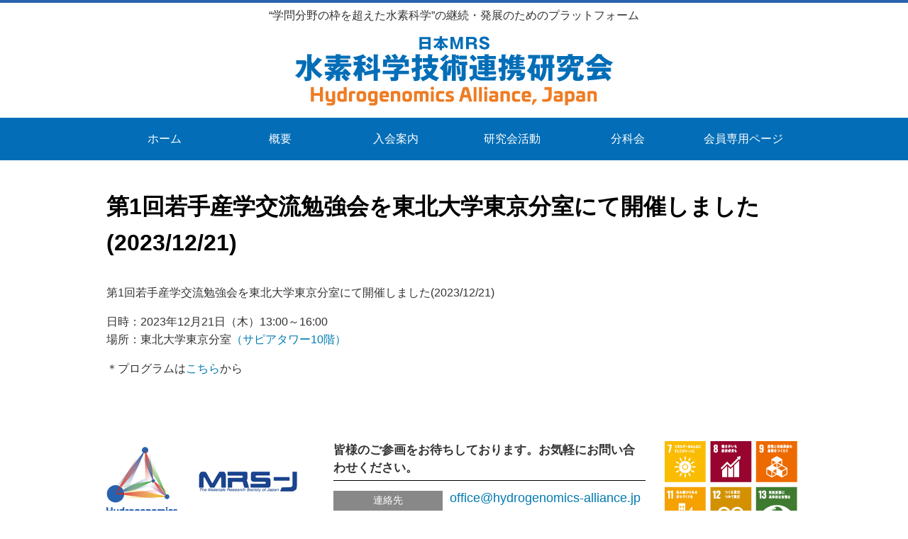

--- FILE ---
content_type: text/html
request_url: http://hydrogenomics-alliance.jp/news.cgi?pg=430231698223792
body_size: 6169
content:
<!DOCTYPE html>
<html lang="ja">
<head>


<meta charset="utf-8">
<!--<meta name="viewport" content="width=980, user-scalable=yes" >-->
<meta name="viewport" content="width=device-width, initial-scale=1, maximum-scale=1, minimum-scale=1">
<meta name="format-detection" content="telephone=no">
<meta http-equiv="X-UA-Compatible" content="ie=edge">
<meta name="keywords" content="水素科学技術連携研究会,日本MRS,Hydrogenomics">
<meta name="description" content="“学問分野の枠を超えた水素科学”の継続・発展ためのプラットフォームを形成する。水素科学技術連携研究会">
<meta name="copyright" content="(C) Hydrogenomics">
<title>第1回若手産学交流勉強会を東北大学東京分室にて開催しました(2023/12/21)｜水素科学技術連携研究会 日本MRS</title>
<link rel="shortcut icon" href="./favicon.ico">
<link rel="stylesheet" href="assets/css/common.css" />
<link rel="stylesheet" href="assets/css/nav.css" />
<link rel="stylesheet" href="https://use.fontawesome.com/releases/v5.4.1/css/all.css" integrity="sha384-5sAR7xN1Nv6T6+dT2mhtzEpVJvfS3NScPQTrOxhwjIuvcA67KV2R5Jz6kr4abQsz" crossorigin="anonymous">

<script src="assets/js/jquery.min.js"></script>


</head>


<body>
<p class="tC description">“学問分野の枠を超えた水素科学”の継続・発展のためのプラットフォーム</p>
<h1><figure><a href="index.html"><img src="assets/img/title.png" alt="水素科学技術連携研究会"></a></figure></h1>

<header>
<input type="checkbox" id="menu-navibtn" />
<nav id="navi" role="navigation" aria-label="メインメニュー">
<div>
<label id="navibtn" for="menu-navibtn">
<span>
<span>メニューを開く</span>
</span>
</label>

<ul class="menu">
<li class="menu-parent"><a class="ib" href="index.html">ホーム</a></li>
<li class="menu-parent">
<a class="ib noEvent" href="overview01.html">概要</a>
<input type="checkbox" id="menu-parent02"/>
<label for="menu-parent02"><span class="ib pd"><i class="fas angletoggle"></i></span></label>
<ul class="menu-child">
<li class="menu-child-top"><a href="overview01.html">研究会趣旨</a></li>
<li><a href="overview02.html">活動内容</a></li>
<li><a href="overview03.html">理事・諮問委員</a></li>
<li><a href="overview04.html">企業会員</a></li>
<li><a href="overview07.html">賛助会員</a></li>
<li><a href="overview05.html">定款等</a></li>
<li><a href="overview06.html">事務局</a></li>
</ul>
</li>
<li class="menu-parent"><a class="ib" href="admission01.html">入会案内</a></li>
<li class="menu-parent">
<a class="ib noEvent" href="news.cgi?act=vc&ct=6">研究会活動</a>
<input type="checkbox" id="menu-parent03" />
<label for="menu-parent03"><span class="ib pd"><i class="fas angletoggle"></i></span></label>
<ul class="menu-child">
<li class="menu-child-top"><a href="news.cgi?act=vc&ct=6">今後の予定</a></li>
<li><a href="activity02.html">開催実績</a></li>
</ul>
</li>
<li class="menu-parent">
<a class="ib noEvent" href="councils01.html">分科会</a>
<input type="checkbox" id="menu-parent04" />
<label for="menu-parent04"><span class="ib pd"><i class="fas angletoggle"></i></span></label>
<ul class="menu-child">
<li class="menu-child-top"><a href="councils01.html">工学分科会</a></li>
<li><a href="councils02.html">化学分科会</a></li>
<li><a href="councils03.html">物理学分科会</a></li>
</ul>
</li>
<li class="menu-parent">
<a class="ib" href="member">会員専用ページ</a>
<input type="checkbox" id="menu-parent05" />
<label for="menu-parent04"><span class="ib pd"><i class="fas angletoggle"></i></span></label>

</li>
</ul>
</div>
</nav>

</header>

<main class="wrapBox cf">
<!--contentsBox-->
<div class="contentsBox">
<section>
<!--<div class="news_box_d">2023/12/26</div>
<div class="category" style="background-color:tag003;">お知らせ</div>-->
<h2 style="clear:both;">第1回若手産学交流勉強会を東北大学東京分室にて開催しました(2023/12/21)</h2>
<p>第1回若手産学交流勉強会を東北大学東京分室にて開催しました(2023/12/21)</p>

<p>日時：2023年12月21日（木）13:00～16:00<br />
場所：東北大学東京分室<a href="https://www.bureau.tohoku.ac.jp/somu/tokyo/access.html">（サピアタワー10階）</a></p>

<p>＊プログラムは<a href="https://hydrogenomics-alliance.jp/files/1698224062.pdf">こちら</a>から</p>

</section>
</div>
<!--contentsBoxEnd-->
</main>
<!--mainEnd-->


<div class="wrapBox footBox">


<div class="flexBox">
<figure><a href="https://www.hydrogenomics.jp/" target="_blank"><img src="assets/img/logo.png" alt="Hydrogenomics Logo"></a></figure>
<figure><a href="https://www.mrs-j.org" target="_blank"><img src="assets/img/mrs-j.gif" width="200px" alt="mrs-j Logo"></a></figure>

<div class="footTxtBox">
<p class="read">皆様のご参画をお待ちしております。お気軽にお問い合わせください。</p>

<dl class="cf">
<dt>連絡先</dt>
<dd class="">
<a href="m&#97;i&#108;t&#111;:&#111;f&#102;&#105;c&#101;&#64;&#104;&#121;&#100;&#114;&#111;g&#101;&#110;&#111;&#109;&#105;&#99;&#115;-&#97;ll&#105;&#97;&#110;c&#101;&#46;j&#112;">&#111;f&#102;&#105;c&#101;&#64;&#104;&#121;&#100;&#114;&#111;g&#101;&#110;&#111;&#109;&#105;&#99;&#115;-&#97;ll&#105;&#97;&#110;c&#101;&#46;j&#112;</a>

</dd>
</dl>

</div>
</div>



<div class="sdgsBox">
<img src="assets/img/sdgs.gif" alt="sdgs">
</div>

</div>

<!--footer-->
<footer>
<div class="wrapBox">
<!-- <p><a href="policy.html">サイト利用規約・個人情報保護方針</a></p> -->
<small>&copy; Hydrogenomics Alliance, Japan All rights reserved.</small>
</div>
</footer>
<!--footerEnd-->

<div class="pagetop"><a href="#"><i class="fas fa-caret-up"></i></a></div>
<script>
$(document).ready(function() {
    var pagetop = $('.pagetop');
    $(window).scroll(function () {
        if ($(this).scrollTop() > 100) {
            pagetop.fadeIn();
        } else {
            pagetop.fadeOut();
        }
    });
    pagetop.click(function () {
        $('body, html').animate({ scrollTop: 0 }, 500);
        return false;
    });
});
</script>
</body>
</html>



--- FILE ---
content_type: text/css
request_url: http://hydrogenomics-alliance.jp/assets/css/common.css
body_size: 13885
content:
@charset "UTF-8";
/*------------------------normalize*/
html {-ms-text-size-adjust: 100%; -webkit-text-size-adjust: 100%; }article,aside,details,figcaption,figure,footer,header,hgroup,main,nav,section,summary {display: block;}audio,canvas,progress,video {display: inline-block; vertical-align: baseline;}a {background: transparent;}a:active,a:hover {outline: 0;}sub,sup {font-size: 75%; line-height: 0; position: relative; vertical-align: baseline;}sup {top: -0.5em;}sub {bottom: -0.25em;}img {border: 0;}svg:not(:root) {overflow: hidden;}figure {margin: 0;}hr {-moz-box-sizing: content-box; box-sizing: content-box; height: 0;}pre {overflow: auto;}button,input,optgroup,select,textarea {color: inherit; font: inherit; margin: 0;}button {overflow: visible;}button,select {text-transform: none;}button,html input[type="button"],input[type="reset"],input[type="submit"] {-webkit-appearance: button; cursor: pointer;}button[disabled],html input[disabled] {cursor: default;}button::-moz-focus-inner,input::-moz-focus-inner {border: 0; padding: 0;}input {line-height: normal;}input[type="checkbox"],input[type="radio"] {box-sizing: border-box; padding: 0;}input[type="number"]::-webkit-inner-spin-button,input[type="number"]::-webkit-outer-spin-button {height: auto;}input[type="search"] {-webkit-appearance: textfield; -moz-box-sizing: content-box; -webkit-box-sizing: content-box; box-sizing: content-box;}input[type="search"]::-webkit-search-cancel-button,input[type="search"]::-webkit-search-decoration {-webkit-appearance: none;}fieldset {border: 1px solid #c0c0c0; margin: 0 2px; padding: 0.35em 0.625em 0.75em;}textarea {overflow: auto;}table {border-collapse: collapse; border-spacing: 0;}td,th {padding: 0;}img{ vertical-align: bottom;}
button{ border:none;}button:focus{ outline:none;}table { border-collapse: collapse; border-spacing: 0;}
ol,ul,li{ margin: 0; padding: 0; }
*{ box-sizing: border-box;}
/*------------------------normalizeEnd*/

body {
	border-top: 4px solid #2b64ae;
	background:#fff;
	font-family: Arial, 'Yu Gothic', YuGothic, Meiryo, 'Hiragino Kaku Gothic ProN', sans-serif;
  font-weight: 500;
	color:#000;
	margin:0 auto;
	padding-top: 5px;
	text-align:center;
	font-size: 16px;
}


h1, h2, h3, h4, h5, h6, p{ margin:0 0 1em; padding:0; font-size:1rem; line-height:1.6;}
h1{ text-align: center;}
h2 { font-size: 32px; }
h3{ font-size: 24px; border-left: 4px solid #2b64ae; padding: 0 8px; margin-bottom: 10px;}
h4{ font-size: 18px; border-bottom: 1px solid #ccc; padding: 5px 0; }
p{ font-size: 16px; line-height:1.6rem; color: #333;}

article{ margin-bottom: 20px;}
section{ margin: 0 0 40px;}

address{ font-style:normal;}
a:link, a:visited{ text-decoration: none; color:#007ab0; transition: 0.4s;}/*007ab0*/
a:hover{ opacity: 0.6;color:#0099FF;}/*0099FF*/
area { outline:none; }


/*------*/
.wrapBox{ width:980px; margin:0 auto; position: relative;}
.contentsBox{ margin-top: 40px; }
.mainImgBox{ margin-bottom: 40px; }



/*------------------------Style*/
header{}



.footBox{ display: flex; justify-content: space-between; text-align: left; font-size: 14px; }
.footBox .flexBox{ }
.footBox .flexBox figure{ margin-top: 8px; }
.footTxtBox{ margin: 0 20px; }
.footTxtBox p.read{ font-size: 17px; font-weight: bold; border-bottom: 1px solid #000; padding-bottom: 5px; margin-bottom: 10px;}

.footBox dt, .footBox dd{ margin: 0; padding: 0; }
.footBox dl{ margin-bottom: 10px; }
.footBox dt{ background: #888888; color: #fff; width: 11em; text-align: center; padding: 5px; float: left; clear: both; }
.footBox dd{ font-size: 18px; float: left; margin-left: 10px; max-width: 480px;}
.fontS{ font-size: 0.8em; font-weight: normal; }
.footBox .fontS{ font-size: 12px; }
.footBox  dd a{ display: inline-block; padding: 0; }
.indentN{ display: inline-block; text-indent: -0.5em;}

.sdgsBox{ padding-top: 10px; }

footer{ clear:both; color:#fff; background:#2b64ae; text-align: right; padding: 40px 0 20px; margin-top: 40px;}
footer p{ text-align: right; }
footer a:link, footer a:visited{ color:#fff; transition: 0.4s;}
footer a:hover{}

/*------*/
.orange{ color: #ec7c32; }




/*------*/
main{ text-align:left; padding-bottom: 40px;}

/*------*/

/*.newsBox ul li:after{ content:"."; display: block; height:0px; clear:both; line-height:0; visibility:hidden;}*/

/*.tab-label {
    color: #2b64ae;
    background: #fff;
    border: 1px solid #e2e6e8;
    padding: 1em 2px;
    order:-1;
    width: 20%;
    text-align: center;
    position: relative;
}
.tab-label:hover{ cursor: pointer; background: #2b64ae; color: #fff; }
.tab-content { width: 100%; margin: 20px 0; display: none; overflow-y: scroll; max-height: 460px;}
.tab-switch:checked+.tab-label { background: #2b64ae; color: #fff;}
.tab-switch:checked+.tab-label+.tab-content { display: block;}
.tab-switch { display: none;}
.tab-switch:checked+.tab-label::before {
    content: "";
    position: absolute;
    border: solid 4px transparent;
    border-top: solid 4px #2b64ae;
    top: 100%;
    left: 50%;
    -webkit-transform: translateX(-50%);
    transform: translateX(-50%);
}*/

.listBtn{ margin: 10px auto; }
.listBtn a{ display: block; border: 1px solid #2b64ae; border-radius: 100px; padding: 1em 4em; }
.listBtn a:hover{ background: #2b64ae; color: #fff; }






/*------*/


.tab-content ul.subNav{ border: none; font-size: 12px; margin: 0; padding: 0; font-weight: bold;}
.tab-content ul.subNav li{ border: none; list-style: none; display: inline-block; margin: 0 10px 0 0;}
.tab-content ul.subNav li a{ display: block; color: #2471ec; background: #f2f6ff; border: 1px solid #2471ec; padding: 2px 1em; border-radius: 20px;}
.tab-content ul.subNav .visit a{ background: #2471ec; color: #fff;}
.tab-content ul.subNav .feature a{ background: #fdeeea; color: #ea572a; border: 1px solid #ea572a;}
.tab-content ul.subNav .featureVisit a{ background: #ea572a; color: #fff; border: 1px solid #ea572a;}



@media screen and (max-width: 980px) {
.dateBox{ float: none; }
.tab-content .txt{ margin: 1em 0; }
}


.tag01{ display: inline-block; background: #2b64ae; color: #fff; font-size: 12px; font-weight: bold; margin-bottom: 4px; padding: 2px 1em; border-radius: 20px;}
.tag02{ display: inline-block; background: #ea572a; color: #fff; font-size: 12px; font-weight: bold; margin-bottom: 4px; padding: 2px 1em; border-radius: 20px;}

.tag{ display: inline-block; color: #fff; font-size: 12px; font-weight: bold; margin-bottom: 4px; padding: 2px 1em; border-radius: 20px;}


/*------*/




/*------*/
.btn01 a{ display: block; border: 1px solid #2b64ae; margin: 20px auto; padding: 12.5px; background: #fff; height: 48px; text-align: center; max-width: 300px;}
.btn01 a:hover{ background: #2b64ae; color: #fff; transition: 0.4s; opacity: 1; border-radius: 80px;}





/*------*/
.flexBox{ display: flex; margin: 10px auto 0;}
.flexBox .box{ text-align: center; width: 33.333%;}
.flexBox .box dl,
.flexBox .box dt,
.flexBox .box dd{ margin: 0; padding: 0; text-align: center;}
.flexBox .box dt{font-family: 'Oswald', sans-serif; font-weight: 200;}

/*------*/
.profileBox{ display: flex; align-items: flex-end; margin-bottom: 20px; padding: 10px; background: rgba(36,113,236,.1); }
.profileBox .txtBox{ margin-left: 1em; }
.profileBox .txtBox p{ margin-bottom: 0; line-height: 1.2em; }
.profileBox .txtBox p span{ font-size: 0.8em; line-height: 1em; }


/*------*/
.orgBox{ margin-bottom: 20px; display: flex;}
.orgBox .imgBox{}
.orgBox dl{ margin: 0; padding: 0 0 0 1em; width: 100%;}
.orgBox dt{ margin: 0 0 5px; padding: 0 0 5px; border-bottom: 1px solid #ccc;}
.orgBox dt b{ margin-left: -8px;}
.orgBox dt span{ padding-left: 1em;}
.orgBox dd{ margin: 0; padding: 0;}



/*------*/
.staffBox{ width: 24%; max-width: 120px; margin-bottom: 20px; }
.staffBox figure{ }
.staffBox figure figcaption span{ font-size: 0.8em; color: #999; }
.staffBox img{ max-width: 100px; }

.box001 {
    position: relative;
    padding: 0.25em 1em;
    margin: 2em 0;
    top: 0;
    background: #fff;
}
.box001:before, .box001:after{ 
    position: absolute;
    top: 0;
    content:'';
    width: 10px;
    height: 100%;
    display: inline-block;
    box-sizing: border-box;
}
.box001:before{
    border-left: dotted 2px #15adc1;
    border-top: dotted 2px #15adc1;
    border-bottom: dotted 2px #15adc1;
    left: 0;
}
.box001:after{
    border-top: dotted 2px #15adc1;
    border-right: dotted 2px #15adc1;
    border-bottom: dotted 2px #15adc1;
    right: 0;
}
.box001 p {
    margin: 0; 
    padding: 0;
}
/*.box001 span{ background: rgba(236,129,50,.3); padding: 2px 0; }*/
.box001 span{ text-decoration: underline; }


/*dL*/
.dL01{}
.dL01 dt{float: left;}
.dL01 dd{margin-left: 80px;}

.dL02{ border-bottom: 1px dotted #ccc; padding: 10px 0; }
.dL02 dt{float: left;}
.dL02 dd{margin-left: 80px;}

.dL03{ margin: 0 ; padding: 0; }
.dL03 dt{ float: left;}
.dL03 dd{ margin-left: 6em;}



/*list*/
.linkList{ margin: 1em 0; list-style: none; }
.linkList li a{ display: block; margin-bottom: 1px; padding: 10px 5px; background: rgba(36,113,236,.1); }

.ulList{ list-style: none; margin: 1em; }
.ulList02{ margin: 1em 2em; }

.olList02 {
  counter-reset:number;
  list-style-type: none!important;
  margin-bottom: 1em;
  font-size: 0.9em;
}
.olList02 li {
  position: relative;
  padding-left: 30px;
  line-height: 1.5em;
  padding: 1em 0.5em 1em 38px;
  margin-bottom: 1px;
  background: #f5faff;
}

.olList02 li:before{
  /* 以下数字をつける */
  position: absolute;
  counter-increment: number;
  content: counter(number);
  display:inline-block;
  background: #5c9ee7;
  color: white;
  font-family: 'Avenir','Arial Black','Arial',sans-serif;
  font-weight:bold;
  font-size: 15px;
  border-radius: 50%;
  left: 0;
  width: 25px;
  height: 25px;
  line-height: 25px;
  text-align: center;
  top: 50%;
  -webkit-transform: translateY(-50%);
  transform: translateY(-50%);
  margin-left: 2px;
}

.number{ display: inline-block; text-align: center; background: #5c9ee7; color: #fff; border-radius: 100%; width: 1.4em; height: 1.4em; margin-right: 10px; padding: 1px; }





/*table*/
.table01{ width: 100%; margin-bottom:20px; border-collapse: collapse; text-align:center;}
.table01 th{ width: 8em; font-weight:normal; padding: 6px 10px; vertical-align: top;border-bottom: 1px solid #666; text-align: left;}
.table01 td{ padding: 6px; border-bottom: 1px solid #666; text-align: left;}

.table02{ margin-bottom:20px; border-collapse: collapse; text-align:center; }
.table02 th{ width: 8em; font-weight:normal; padding: 6px 10px; vertical-align: top;border: 1px solid #666;}
.table02 td{ padding: 6px; border: 1px solid #666;}


/*---pager---*/
.pager{ font-family: 'Oswald', sans-serif; text-align: center;}
.pager a{ display: inline-block; min-width: 2em; margin: 4px; padding: 4px 8px; color: #2b64ae; background: #f2f6ff; border: 1px solid #2b64ae; border-radius: 4px; hanging-punctuation: 20px;}
.pager span { display: inline-block; min-width: 2em; margin: 4px; padding: 4px 8px; color: #666; background: #ddd; border: 1px solid #666; border-radius: 4px; hanging-punctuation: 20px;}


/*------------------------otherStyle*/
.Oswald{ font-family: 'Oswald', sans-serif;}

.PC{ display:block;}
footer .PC{ display:inline-block;}
.SP{ display:none;}

.fitImg { width: 100%; }
.fitImg img{ width: 100%;}

.red{ color:red;}
.B{ font-weight: bold;}

.tR{ text-align:right;}
.tC{ text-align:center;}
.super{ vertical-align:super; font-size:0.5em;}
.italic{ font-style:italic;}
.serif{ font-family:Georgia, "Times New Roman", Times, serif;}

.none{ display: none;}
a.noEvent{ pointer-events: none; }

.linH01 p{ line-height: 1.8em; font-size: 0.9em;}


.fR{ float:right;}
.fL{ float:left;}

.figureL{ float: left; padding: 0 1em 0 3px;}
.figureR{ float:right; padding:0 0 3px 1em;}

.clear { clear:both; }
.clear hr { display:none; }
.cf:after{/*for modern browser*/
    content:"."; display: block; height:0px; clear:both; line-height:0; visibility:hidden;}
.cf {zoom:1;/*for IE 5.5-7*/}

#toggle{ display: none;}

.pagetop{ position: fixed; z-index: 9000; bottom: 10px; right: 10px; display: none;}
/*.pagetop a{ box-sizing: border-box; font-size: 2.6rem; display: block; background: #01a5df; width: 50px; height: 50px; border-radius: 100%; padding-top: 1px;}*/
.pagetop a{ text-align: center; display: block; background: #01a5df; width: 50px; height: 50px; font-size: 20px; border-radius: 200px; padding: 15px; }
.pagetop a:link, .pagetop a:visited{ color: #fff;}
.pagetop a:hover{ opacity: 0.6; transition: 0.2s;}



@media screen and (max-width: 980px) {
body{ position: relative;}
main{ padding: 10px; }
.PC, footer .PC, .breadcrumb{ display:none;}

.SP{ display:block;}

.fR,
.fL{ float:none;}

h1{ text-align: center; z-index: 9000;}
h1 img{ width: 100%; max-width: 240px; }

.mainImgBox{ width: 100%; max-width: 740px; margin-bottom: 0;}
.mainImgBox img{ width: 100%;}

.wrapBox{ width:100%;}
.contentsBox{ width:100%; padding: 0px;}
.fitImg img{ width: 100%; max-width: 100%;}
.copy img{ max-width: 560px; margin: 0 auto; padding-top: 20px;}

.description{ text-align: left; font-size: 12px; margin-right: 60px; padding: 0 1em;}


.footBox{ display: block; text-align: center; }
.footBox .flexBox figure{ margin: 40px auto; }
.footTxtBox{ margin: 10px; }


.footBox dt{ width: 11em; margin-bottom: 10px; padding: 5px; float: none; }
.footBox dd{ margin: 0 0 10px; text-align: left; max-width: 100%;}



footer p, footer small{ text-align: center; padding: 0;}
footer a{ display: block;}


.flexBox{ display: block; margin: 0;}


.pagetop{ bottom: 40px;}
}






/*------*/
.edit_list th{ min-width: 5em; }
h3 b,
.news b{ color: red; }
#cms { margin-bottom:5em; overflow:hidden; }
#cms h1 b{ color: red }
#cms img{ max-width: 100%; margin:0 1em; }
.backBtn a{ display: block; width: 14em; margin: 20px auto; padding: 4px; border-radius: 40px; text-align: center; color: #fff; background: #2b64ae;}


--- FILE ---
content_type: text/css
request_url: http://hydrogenomics-alliance.jp/assets/css/nav.css
body_size: 3986
content:
@charset "utf-8";
header{ background: #036eb7; }
#navi ul,
#navi li{ margin: 0px; padding: 0px; list-style: none;}



#navi { height: 60px; width: 100%; max-width: 980px; margin: 0 auto; z-index: 1000;}
#navi input { display: none;}

.menu { display: flex; justify-content: space-between; }
.menu-parent { line-height: 60px; font-size: 16px; width: 100%;}
.menu-parent a{ display: block; width: 100%; color: #fff; background: #036eb7; }

.menu-parent .pd { display: none;}

#menu-navibtn { display: none; cursor: pointer;}

@media screen and (max-width: 620px) {
  .menu-parent { }
  .menu-parent a{ display: inline-block; width: 100%; color: #fff; background: #036eb7; text-align: left; padding-left: 1em; border-bottom: 1px solid #61a4d2; }
  .menu-parent .pd { display: inline-block; width: 60px; position: absolute; right: 0; background: #61a4d2; z-index: 9999}
  .menu { display: none; }
  .menu-parent { height: auto; width: 100%; padding: 0px 20px;}
  .menu-parent:first-child {}
  .menu-parent i {padding: 0px 6px;
}
  #menu-navibtn:checked ~ #navi {
    position: fixed;
    overflow-y: scroll;
    overflow-x: hidden;
    height: 100%;
  }
}

/* ドロップダウンメニュー */
.menu-parent { position: relative;}
.menu-parent .menu-child { z-index: 1000; visibility: hidden; opacity: 0; position: absolute; width: 100%; text-align: center; line-height: 1.5em;}
.menu-parent .menu-child a{ display: block; width: 100%; background: #e5f0f8; color: #036eb7; padding: 10px;}
.menu-parent .menu-child a:hover{ opacity: 1; }

/* パソコン用 */
@media screen and (min-width: 620px) {
  .menu-parent:hover .menu-child {
    visibility: visible;
    opacity: 1;
  }
}
/* スマホ用 */
@media screen and (max-width: 620px) {
 #navi{ position: fixed; top: 0; z-index: 9999; }
  /* ハンバーガーメニューがクリックされた時 */
  #menu-navibtn:checked ~ * .menu {
    display: block;
    opacity: 1;
  }
  #menu-navibtn:checked ~ * .menu-parent {
    max-height: inherit;
    overflow-y: visible;
  }
  #menu-navibtn:checked ~ * .menu-child {
    max-height: 0;
    overflow-y: hidden;
    visibility: hidden;
  }
  /* 子メニュー */
  .menu-parent .menu-child {
    position: relative;
    padding: 0 20px;
    opacity: 1;
    top: 0;
    left: auto;
    width: auto;
  }
  .menu-parent > label:hover {
    cursor: pointer;
    cursor: hand;
  }
  /* 子メニューがクリックされた時 */
  #navi input[type="checkbox"]:checked ~ .menu-child {
    max-height: inherit;
    overflow-y: visible;
    visibility: visible;
  }
  .angletoggle:before {
    content: "\f107";
  }
  #navi input[type="checkbox"]:checked ~ * .angletoggle:before {
    content: "\f106";
  }
}
/* 子メニュー */
.menu-child li {
  font-size: 14px;
  border-bottom: 1px solid #fff;
}
.menu-child li:last-child { border: none;}






/* ハンバーガー */
#navi #navibtn { display: none; z-index: 9999;}
@media screen and (max-width: 620px) {
  #navi #navibtn {
    display: block;
    position: absolute;
    top: 10px;
    right: 10px;
  }
  #navibtn span {
    display: block;
    width: 40px;
    height: 40px;
    background-color: #333;
  }
  #navibtn span span {
    display: block;
    overflow: hidden;
    width: 1px;
    height: 1px;
  }
  #navibtn span span::before,
  #navibtn span span::after,
  #navibtn span::after {
    position: absolute;
    left:10px;
    content:"";
    width: 20px;
    height: 3px;
    background-color: #FFF;
  }

  #navibtn span span::before { top:10px;}
  #menu-navibtn:checked ~ #navi label#navibtn span span::before {
    top:19px;
    transform: rotate(-45deg);
    -webkit-transform: rotate(-45deg);
  }

  #navibtn span::after { bottom:10px;}
  #menu-navibtn:checked ~ #navi label#navibtn > span::after {
    bottom:18px;
    transform: rotate(-135deg);
    -webkit-transform: rotate(-135deg);
  }

  #navibtn span span::after { top:18px;}
  #menu-navibtn:checked ~ #navi label#navibtn span span::after { display: none;}
}
